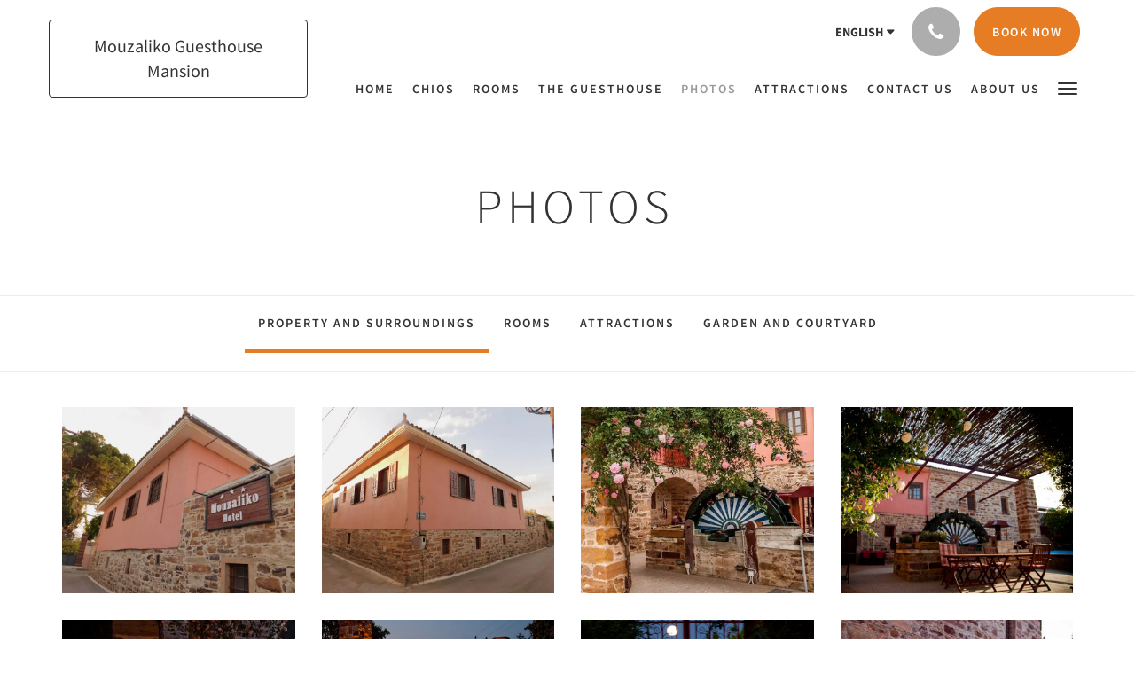

--- FILE ---
content_type: text/html
request_url: https://www.mouzalikohotel.gr/photos.html
body_size: 8648
content:
<!doctype html><!--[if lt IE 7 ]><html lang="en" class="no-js ie6"><![endif]--><!--[if IE 7 ]><html lang="en" class="no-js ie7"><![endif]--><!--[if IE 8 ]><html lang="en" class="no-js ie8"><![endif]--><!--[if IE 9 ]><html lang="en" class="no-js ie9"><![endif]--><!--[if (gt IE 9)|!(IE)]><!--><html lang="en" class="no-js"><!--<![endif]--><head prefix="og: http://ogp.me/ns#"><meta charset="utf-8"><meta http-equiv="X-UA-Compatible" content="IE=edge"><meta name="viewport" content="width=device-width, initial-scale=1, maximum-scale=5"><link rel="icon" type="image/x-icon" href="//webbox-assets.siteminder.com/assets/images/favicon-home.ico"><title>Photos | Mouzaliko Guesthouse Mansion</title><link rel="canonical" href="https://www.mouzalikohotel.gr/photos.html"><link rel="alternate" hreflang="en" href="https://www.mouzalikohotel.gr/photos.html"><link rel="alternate" hreflang="el" href="https://www.mouzalikohotel.gr/el/photos.html"><meta name="robots" content="index, follow"><meta name="author" content="Mouzaliko Guesthouse Mansion"><meta name="description" content=""><meta property="og:title" content="Photos"><meta property="og:type" content="website"><meta name="og:description" content=""><meta name="og:site_name" content="www.mouzalikohotel.gr"><meta name="og:locale" content="en"><meta property="og:locale:alternate" content="el"><meta property="og:url" content="https://www.mouzalikohotel.gr/photos.html"><meta property="og:image" content=""><link rel="stylesheet" href="//webbox-assets.siteminder.com/assets/themes/css/theme1colorPalette11-f09c5968ddfd13b8a8d8fa2d68a4d75d.css"><script defer>window.smcv=window.smcv||{},window.smcv.fireWhenReady=function(n,e){var r,c=0,i=setInterval(function(){try{20===++c&&(console.warn(n+" failed indefinitely. "),clearInterval(i)),r=n.split(".").reduce(function(n,e){return n[e]},window)}catch(e){console.info("retrying..."+c+" "+n)}void 0!==r&&(e(),clearInterval(i))},500)};</script><script>
    window.propertyId= "b1906027-cc16-4eb3-b8d1-2e8b28086261";
</script><script>(function(w,d,s,l,i){w[l]=w[l]||[];w[l].push({'gtm.start':
            new Date().getTime(),event:'gtm.js'});var f=d.getElementsByTagName(s)[0],
        j=d.createElement(s),dl=l!='dataLayer'?'&l='+l:'';j.async=true;j.src=
        'https://www.googletagmanager.com/gtm.js?id='+i+dl;f.parentNode.insertBefore(j,f);
    })(window,document,'script','dataLayer','GTM-WD6VSBF');</script><link rel="stylesheet" href="https://unpkg.com/leaflet@1.3.1/dist/leaflet.css" integrity="sha512-Rksm5RenBEKSKFjgI3a41vrjkw4EVPlJ3+OiI65vTjIdo9brlAacEuKOiQ5OFh7cOI1bkDwLqdLw3Zg0cRJAAQ==" crossorigin=""><script src="https://unpkg.com/leaflet@1.3.1/dist/leaflet.js" integrity="sha512-/Nsx9X4HebavoBvEBuyp3I7od5tA0UzAxs+j83KgC8PU0kgB4XiK4Lfe4y4cgBtaRJQEIFCW+oC506aPT2L1zw==" crossorigin="" async></script><script type="application/javascript" src="//webbox-assets.siteminder.com/assets/libs/js/canvas-js-bundle-v4.js"></script><script type="application/ld+json">{"@context": "http://schema.org","@type": "Hotel","description": "Welcome to Mouzaliko Mansion - Kambos, Chios","hasMap": "https://maps.googleapis.com/maps/api/staticmap?zoom=15&center=38.32203511,26.13349183&size=1600x1200&sensor=false&markers=color:blue%7c38.32203511,26.13349183","address": {"@type": "PostalAddress","addressLocality": "Kambos","addressRegion": "Chios","postalCode": "821 00","streetAddress": "52 Zanni & Marias Chalkousi","addressCountry": "Greece"},"geo": {"@type": "GeoCoordinates","latitude": 38.32203511,"longitude": 26.13349183},"telephone": "+0030 22710 31624","url": "https://www.mouzalikohotel.gr","name": "Mouzaliko Guesthouse Mansion","starRating": { "@type": "Rating", "ratingValue" : "3.0" }}</script></head><body class="text_logo theme1 colorPalette11 typography1 buttonStyle3 page-photos lang-en"><div class="navbar-container"><nav class="navbar navbar-fixed-top navbar-main"><div class="container"><div class="row"><div class="hidden-xs col-sm-4 col-md-3"><table class="logo-table"><tbody><tr><td><a class="navbar-hotel-name-frame" href="/"><span class="navbar-hotel-name"> Mouzaliko Guesthouse Mansion </span></a></td></tr></tbody></table></div><div class="col-xs-12 col-sm-8 col-md-9"><div class="navbar navbar-actions text-right"><button type="button" class="navbar-toggle collapsed" data-toggle="collapse" data-target="#navbar-links"><span class="sr-only">Toggle navigation</span><span class="icon-bar"></span><span class="icon-bar"></span><span class="icon-bar"></span></button><div class="dropdown language-switcher-wrapper"><button type="button" class="btn-language-switcher" id="languageSwitcher-5d190ac7d24347859d68fbdcd83f76f9" data-toggle="dropdown" aria-haspopup="true" aria-controls="languageMenu-5d190ac7d24347859d68fbdcd83f76f9" tabindex="0"><span tabindex="-1"><span aria-labelledby="languageSwitcher-5d190ac7d24347859d68fbdcd83f76f9" aria-label="English" class="pull-left btn-language-switcher_label"><span class="languageCode">English</span></span></span></button><select name="ddlLanguages" id="ddlLanguages-5d190ac7d24347859d68fbdcd83f76f9" class="languages-native-dropdown" onchange="switchLanguage(this)"><option value="/photos.html" selected>English</option><option value="/el/photos.html">Ελληνικά</option></select><ul id="languageMenu-5d190ac7d24347859d68fbdcd83f76f9" class="dropdown-menu language-dropdown-menu" aria-labelledby="languageSwitcher"><li class="language-dropdown-menu__item"><a class="language-dropdown-menu__item-link current" hreflang="en" href="/photos.html"><span class="language-label">English</span></a></li><li class="language-dropdown-menu__item"><a class="language-dropdown-menu__item-link " hreflang="el" href="/el/photos.html"><span class="language-label">Ελληνικά</span></a></li></ul></div><div class="pull-right"><button type="button" class="btn btn-modal pull-left" data-toggle="modal" data-target="#contactModal"><span class="fa fa-phone hotel-phone-icon"></span></button><div class="modal fade" id="contactModal" tabindex="-1" role="dialog" aria-labelledby="contactModalLabel"><div class="modal-dialog modal-sm" role="document"><div class="modal-content"><div class="modal-header"><button type="button" class="close" data-dismiss="modal" aria-label="Close"><span aria-hidden="true">×</span></button><h2 class="modal-title" id="contactModalLabel">Contact Us</h2></div><div class="modal-body"><div class="modal-body_number"><h3 class="modal-body_label">Telephone Number 1</h3><a href="tel:+0030 22710 31624" class="modal-body_link">+0030 22710 31624</a></div><div class="modal-body_number"><h3 class="modal-body_label">Telephone Number 2</h3><a href="tel:+30 697 405 7299" class="modal-body_link">+30 697 405 7299</a></div></div></div></div></div><form class="booking-button-form text-center" target="_blank" action="https://www.mouzalikohotel.gr/contact-us.html" method="GET" autocomplete="off"><input type="hidden" name="locale" value="en"><input type="hidden" name="referrer" value="canvas"><button type="submit" class="btn btn-primary navbar-btn navbar-booking-btn " tabindex="0"><span tabindex="-1">Book Now</span></button></form></div></div><div id="navbar-links" class="navbar navbar-links navbar-collapse collapse"><ul class="nav navbar-nav navbar-right"><li role="presentation" class=" "><a role="menuitem" tabindex="0" href="/"><span tabindex="-1">Home</span></a></li><li role="presentation" class=" "><a role="menuitem" tabindex="0" href="/chios.html"><span tabindex="-1">Chios</span></a></li><li role="presentation" class=" "><a role="menuitem" tabindex="0" href="/rooms.html"><span tabindex="-1">Rooms</span></a></li><li role="presentation" class=" "><a role="menuitem" tabindex="0" href="/the-guesthouse.html"><span tabindex="-1">The Guesthouse</span></a></li><li role="presentation" class=" active"><a role="menuitem" tabindex="0" href="/photos.html"><span tabindex="-1">Photos</span></a></li><li role="presentation" class="hidden-sm "><a role="menuitem" tabindex="0" href="/attractions.html"><span tabindex="-1">Attractions</span></a></li><li role="presentation" class="hidden-sm hidden-md "><a role="menuitem" tabindex="0" href="/contact-us.html"><span tabindex="-1">Contact Us</span></a></li><li role="presentation" class="hidden-sm hidden-md "><a role="menuitem" tabindex="0" href="/about-us.html"><span tabindex="-1">About Us</span></a></li><li role="presentation" class="hidden-sm hidden-md hidden-lg "><a role="menuitem" tabindex="0" href="/covid-19-measures.html"><span tabindex="-1">COVID-19 Measures</span></a></li><li role="presentation" class="hidden-sm hidden-md hidden-lg "><a role="menuitem" tabindex="0" href="/hotel-directory.html"><span tabindex="-1">Hotel directory</span></a></li><li class="dropdown hidden-xs "><a href="#" class="dropdown-toggle" data-toggle="dropdown" role="button"><div class="bar-top"></div><div class="bar"></div><div class="bar-btm"></div></a><ul class="dropdown-menu"><li role="presentation" class=" hidden-sm hidden-md hidden-lg "><a role="menuitem" tabindex="0" href="/chios.html"><span tabindex="-1">Chios</span></a></li><li role="presentation" class=" hidden-sm hidden-md hidden-lg "><a role="menuitem" tabindex="0" href="/rooms.html"><span tabindex="-1">Rooms</span></a></li><li role="presentation" class=" hidden-sm hidden-md hidden-lg "><a role="menuitem" tabindex="0" href="/the-guesthouse.html"><span tabindex="-1">The Guesthouse</span></a></li><li role="presentation" class=" hidden-sm hidden-md hidden-lg active"><a role="menuitem" tabindex="0" href="/photos.html"><span tabindex="-1">Photos</span></a></li><li role="presentation" class=" hidden-md hidden-lg "><a role="menuitem" tabindex="0" href="/attractions.html"><span tabindex="-1">Attractions</span></a></li><li role="presentation" class=" hidden-lg "><a role="menuitem" tabindex="0" href="/contact-us.html"><span tabindex="-1">Contact Us</span></a></li><li role="presentation" class=" hidden-lg "><a role="menuitem" tabindex="0" href="/about-us.html"><span tabindex="-1">About Us</span></a></li><li role="presentation" class=" "><a role="menuitem" tabindex="0" href="/covid-19-measures.html"><span tabindex="-1">COVID-19 Measures</span></a></li><li role="presentation" class=" "><a role="menuitem" tabindex="0" href="/hotel-directory.html"><span tabindex="-1">Hotel directory</span></a></li></ul></li></ul></div></div></div></div></nav></div><div class="mobile-branding navbar hidden-sm hidden-md hidden-lg"><table class="logo-table"><tbody><tr><td><div class="navbar-hotel-name-frame"><span class="navbar-hotel-name"> Mouzaliko Guesthouse Mansion </span></div></td></tr></tbody></table></div><div id="content-wrap"><div id="content"><div class="standard-page gallery-page"><div class="page-header"><div class="container"><h1>Photos</h1></div></div><div><div class="page-nav"><div class="container"><ul id="imageCategoryList" class="hidden-xs nav nav-pills"><li class="active" id="gallery-33130"><a href="#"> Property and surroundings </a></li><li class="" id="gallery-33131"><a href="#"> Rooms </a></li><li class="" id="gallery-33132"><a href="#"> Attractions </a></li><li class="" id="gallery-33506"><a href="#"> Garden and courtyard </a></li></ul><div class="hidden-sm hidden-md hidden-lg form-group"><select class="form-control mobile-select-control" name="itemSelect" id="itemSelect"><option selected value="gallery-33130"> Property and surroundings </option><option value="gallery-33131"> Rooms </option><option value="gallery-33132"> Attractions </option><option value="gallery-33506"> Garden and courtyard </option></select></div></div></div><div class="container"><div class="row imageContent " id="gallery-33130-content"><div class="col-xs-12 col-sm-3"><div class="image"><a href="//webbox.imgix.net/images/icnchzkgzgrvzjoo/1a891029-e7c6-46c1-a6d6-145f612d5527.jpg?auto=format,compress&amp;fit=crop&amp;crop=entropy&amp;w=992" data-lightbox="33130"><img src="//webbox.imgix.net/images/icnchzkgzgrvzjoo/1a891029-e7c6-46c1-a6d6-145f612d5527.jpg?auto=format,compress&amp;fit=crop&amp;crop=entropy&amp;w=750&amp;h=600" alt="" style="width: 100%"></a></div></div><div class="col-xs-12 col-sm-3"><div class="image"><a href="//webbox.imgix.net/images/icnchzkgzgrvzjoo/5799a6ee-9028-4a5d-919c-511f590e5878.jpg?auto=format,compress&amp;fit=crop&amp;crop=entropy&amp;w=992" data-lightbox="33130"><img src="//webbox.imgix.net/images/icnchzkgzgrvzjoo/5799a6ee-9028-4a5d-919c-511f590e5878.jpg?auto=format,compress&amp;fit=crop&amp;crop=entropy&amp;w=750&amp;h=600" alt="" style="width: 100%"></a></div></div><div class="col-xs-12 col-sm-3"><div class="image"><a href="//webbox.imgix.net/images/icnchzkgzgrvzjoo/6bd4a1b8-36a2-43c3-87a0-c9059c287309.jpg?auto=format,compress&amp;fit=crop&amp;crop=entropy&amp;w=992" data-lightbox="33130"><img src="//webbox.imgix.net/images/icnchzkgzgrvzjoo/6bd4a1b8-36a2-43c3-87a0-c9059c287309.jpg?auto=format,compress&amp;fit=crop&amp;crop=entropy&amp;w=750&amp;h=600" alt="Το μαγκανοπήγαδο του αρχοντικού Mansion's waterwheel well" style="width: 100%"></a></div></div><div class="col-xs-12 col-sm-3"><div class="image"><a href="//webbox.imgix.net/images/icnchzkgzgrvzjoo/422721d6-dac1-4c85-bd6a-78f91b390475.jpg?auto=format,compress&amp;fit=crop&amp;crop=entropy&amp;w=992" data-lightbox="33130"><img src="//webbox.imgix.net/images/icnchzkgzgrvzjoo/422721d6-dac1-4c85-bd6a-78f91b390475.jpg?auto=format,compress&amp;fit=crop&amp;crop=entropy&amp;w=750&amp;h=600" alt="Ο ξενώνας και η φιλοξενία του Μουζάλικου Mouzaliko guesthouse and hospitality" style="width: 100%"></a></div></div><div class="col-xs-12 col-sm-3"><div class="image"><a href="//webbox.imgix.net/images/icnchzkgzgrvzjoo/ea7556f7-ba18-439f-93f9-476fdc07e312.jpg?auto=format,compress&amp;fit=crop&amp;crop=entropy&amp;w=992" data-lightbox="33130"><img src="//webbox.imgix.net/images/icnchzkgzgrvzjoo/ea7556f7-ba18-439f-93f9-476fdc07e312.jpg?auto=format,compress&amp;fit=crop&amp;crop=entropy&amp;w=750&amp;h=600" alt="Υπηρεσίες εστίασης στην αυλή του αρχοντικού Mouzaliko's in-house dining service in its courtyard" style="width: 100%"></a></div></div><div class="col-xs-12 col-sm-3"><div class="image"><a href="//webbox.imgix.net/images/icnchzkgzgrvzjoo/228d8cba-5968-49e2-b95c-2193dee83503.jpg?auto=format,compress&amp;fit=crop&amp;crop=entropy&amp;w=992" data-lightbox="33130"><img src="//webbox.imgix.net/images/icnchzkgzgrvzjoo/228d8cba-5968-49e2-b95c-2193dee83503.jpg?auto=format,compress&amp;fit=crop&amp;crop=entropy&amp;w=750&amp;h=600" alt="" style="width: 100%"></a></div></div><div class="col-xs-12 col-sm-3"><div class="image"><a href="//webbox.imgix.net/images/icnchzkgzgrvzjoo/96959722-c88d-428b-a1e6-165dc9d2f932.jpg?auto=format,compress&amp;fit=crop&amp;crop=entropy&amp;w=992" data-lightbox="33130"><img src="//webbox.imgix.net/images/icnchzkgzgrvzjoo/96959722-c88d-428b-a1e6-165dc9d2f932.jpg?auto=format,compress&amp;fit=crop&amp;crop=entropy&amp;w=750&amp;h=600" alt="" style="width: 100%"></a></div></div><div class="col-xs-12 col-sm-3"><div class="image"><a href="//webbox.imgix.net/images/icnchzkgzgrvzjoo/a535ff3e-5154-419b-8b67-0dc21b7ec819.jpg?auto=format,compress&amp;fit=crop&amp;crop=entropy&amp;w=992" data-lightbox="33130"><img src="//webbox.imgix.net/images/icnchzkgzgrvzjoo/a535ff3e-5154-419b-8b67-0dc21b7ec819.jpg?auto=format,compress&amp;fit=crop&amp;crop=entropy&amp;w=750&amp;h=600" alt="Εξωτερική όψη του πέτρινου αρχοντικού External sight of stoned built mansion" style="width: 100%"></a></div></div><div class="col-xs-12 col-sm-3"><div class="image"><a href="//webbox.imgix.net/images/icnchzkgzgrvzjoo/a655c883-70ad-4c0d-bb6b-715509b706de.jpg?auto=format,compress&amp;fit=crop&amp;crop=entropy&amp;w=992" data-lightbox="33130"><img src="//webbox.imgix.net/images/icnchzkgzgrvzjoo/a655c883-70ad-4c0d-bb6b-715509b706de.jpg?auto=format,compress&amp;fit=crop&amp;crop=entropy&amp;w=750&amp;h=600" alt="" style="width: 100%"></a></div></div><div class="col-xs-12 col-sm-3"><div class="image"><a href="//webbox.imgix.net/images/icnchzkgzgrvzjoo/9da0a307-66a5-40d2-93f6-cde892c0e6a7.jpg?auto=format,compress&amp;fit=crop&amp;crop=entropy&amp;w=992" data-lightbox="33130"><img src="//webbox.imgix.net/images/icnchzkgzgrvzjoo/9da0a307-66a5-40d2-93f6-cde892c0e6a7.jpg?auto=format,compress&amp;fit=crop&amp;crop=entropy&amp;w=750&amp;h=600" alt="H παραδοσιακή στέρνα για το πότισμα του περιβολιού The traditional cistern used for watering the orange orchad." style="width: 100%"></a></div></div><div class="col-xs-12 col-sm-3"><div class="image"><a href="//webbox.imgix.net/images/icnchzkgzgrvzjoo/da921c9c-3ed9-4b65-883f-4869b3d8a4a2.jpg?auto=format,compress&amp;fit=crop&amp;crop=entropy&amp;w=992" data-lightbox="33130"><img src="//webbox.imgix.net/images/icnchzkgzgrvzjoo/da921c9c-3ed9-4b65-883f-4869b3d8a4a2.jpg?auto=format,compress&amp;fit=crop&amp;crop=entropy&amp;w=750&amp;h=600" alt="" style="width: 100%"></a></div></div><div class="col-xs-12 col-sm-3"><div class="image"><a href="//webbox.imgix.net/images/icnchzkgzgrvzjoo/aa9c1304-74a7-40a7-8a0f-b89e6c68ed8c.jpg?auto=format,compress&amp;fit=crop&amp;crop=entropy&amp;w=992" data-lightbox="33130"><img src="//webbox.imgix.net/images/icnchzkgzgrvzjoo/aa9c1304-74a7-40a7-8a0f-b89e6c68ed8c.jpg?auto=format,compress&amp;fit=crop&amp;crop=entropy&amp;w=750&amp;h=600" alt="" style="width: 100%"></a></div></div></div><div class="row imageContent hidden" id="gallery-33131-content"><div class="col-xs-12 col-sm-3"><div class="image"><a href="//webbox.imgix.net/images/icnchzkgzgrvzjoo/7c43cfc1-9ea4-4f7f-bc0c-275fec7971a1.jpg?auto=format,compress&amp;fit=crop&amp;crop=entropy&amp;w=992" data-lightbox="33131"><img src="//webbox.imgix.net/images/icnchzkgzgrvzjoo/7c43cfc1-9ea4-4f7f-bc0c-275fec7971a1.jpg?auto=format,compress&amp;fit=crop&amp;crop=entropy&amp;w=750&amp;h=600" alt="Σουίτα 1ου ορόφου με διπλό κρεβάτι Superior Suite with double bed on the first floor" style="width: 100%"></a></div></div><div class="col-xs-12 col-sm-3"><div class="image"><a href="//webbox.imgix.net/images/icnchzkgzgrvzjoo/1ef4f8a1-78f4-49c4-b6ec-59bf995bd5b4.jpg?auto=format,compress&amp;fit=crop&amp;crop=entropy&amp;w=992" data-lightbox="33131"><img src="//webbox.imgix.net/images/icnchzkgzgrvzjoo/1ef4f8a1-78f4-49c4-b6ec-59bf995bd5b4.jpg?auto=format,compress&amp;fit=crop&amp;crop=entropy&amp;w=750&amp;h=600" alt="Υπνοδωμάτιο Σουίτας του πρώτου ορόφου με δυο μονά κρεβάτια Superior Suite with two single beds on the first floor" style="width: 100%"></a></div></div><div class="col-xs-12 col-sm-3"><div class="image"><a href="//webbox.imgix.net/images/icnchzkgzgrvzjoo/993b38a1-0ba0-41be-9f0b-f36c3b2da707.jpg?auto=format,compress&amp;fit=crop&amp;crop=entropy&amp;w=992" data-lightbox="33131"><img src="//webbox.imgix.net/images/icnchzkgzgrvzjoo/993b38a1-0ba0-41be-9f0b-f36c3b2da707.jpg?auto=format,compress&amp;fit=crop&amp;crop=entropy&amp;w=750&amp;h=600" alt="Καθιστικό στη Σουίτα του πρώτου ορόφου με τηλεόραση Superior Suite's living room with TV on the first floor" style="width: 100%"></a></div></div><div class="col-xs-12 col-sm-3"><div class="image"><a href="//webbox.imgix.net/images/icnchzkgzgrvzjoo/278bb099-8c3d-46d4-bf0d-58e2d6d4393f.jpg?auto=format,compress&amp;fit=crop&amp;crop=entropy&amp;w=992" data-lightbox="33131"><img src="//webbox.imgix.net/images/icnchzkgzgrvzjoo/278bb099-8c3d-46d4-bf0d-58e2d6d4393f.jpg?auto=format,compress&amp;fit=crop&amp;crop=entropy&amp;w=750&amp;h=600" alt="Ιδιωτικό μπαλκόνι με θέα τη πεδιάδα και τους δρόμους του Κάμπου, στη Σουίτα του 1ου ορόφου Superior's Suite private balcony" style="width: 100%"></a></div></div><div class="col-xs-12 col-sm-3"><div class="image"><a href="//webbox.imgix.net/images/icnchzkgzgrvzjoo/fc999de3-8c34-41bb-a691-3cfcf52c9267.jpg?auto=format,compress&amp;fit=crop&amp;crop=entropy&amp;w=992" data-lightbox="33131"><img src="//webbox.imgix.net/images/icnchzkgzgrvzjoo/fc999de3-8c34-41bb-a691-3cfcf52c9267.jpg?auto=format,compress&amp;fit=crop&amp;crop=entropy&amp;w=750&amp;h=600" alt="Τρίκλινο δωμάτιο στο ισόγειο Triple room on ground floor" style="width: 100%"></a></div></div><div class="col-xs-12 col-sm-3"><div class="image"><a href="//webbox.imgix.net/images/icnchzkgzgrvzjoo/e8666282-8185-4d75-b84d-860d8317bd7f.jpg?auto=format,compress&amp;fit=crop&amp;crop=entropy&amp;w=992" data-lightbox="33131"><img src="//webbox.imgix.net/images/icnchzkgzgrvzjoo/e8666282-8185-4d75-b84d-860d8317bd7f.jpg?auto=format,compress&amp;fit=crop&amp;crop=entropy&amp;w=750&amp;h=600" alt="Τρίκλινο δωμάτιο στο ισόγειο Triple room, ground floor" style="width: 100%"></a></div></div><div class="col-xs-12 col-sm-3"><div class="image"><a href="//webbox.imgix.net/images/icnchzkgzgrvzjoo/6a426f9f-e313-4e57-9d85-a511ade4a0cd.jpg?auto=format,compress&amp;fit=crop&amp;crop=entropy&amp;w=992" data-lightbox="33131"><img src="//webbox.imgix.net/images/icnchzkgzgrvzjoo/6a426f9f-e313-4e57-9d85-a511ade4a0cd.jpg?auto=format,compress&amp;fit=crop&amp;crop=entropy&amp;w=750&amp;h=600" alt="Τοπικός Χιώτικος οίνος σε δίκλινο δωμάτιο στο ισόγειο του αρχοντικού Chios local wine served in Double room, ground flooor" style="width: 100%"></a></div></div><div class="col-xs-12 col-sm-3"><div class="image"><a href="//webbox.imgix.net/images/icnchzkgzgrvzjoo/49ecc8f9-e9d4-49e1-b000-871a43a6e94c.jpg?auto=format,compress&amp;fit=crop&amp;crop=entropy&amp;w=992" data-lightbox="33131"><img src="//webbox.imgix.net/images/icnchzkgzgrvzjoo/49ecc8f9-e9d4-49e1-b000-871a43a6e94c.jpg?auto=format,compress&amp;fit=crop&amp;crop=entropy&amp;w=750&amp;h=600" alt="Δίκλινο δωμάτιο με δύο μονά κρεβάτια στο ισόγειο Double room with two single beds on the ground floor" style="width: 100%"></a></div></div><div class="col-xs-12 col-sm-3"><div class="image"><a href="//webbox.imgix.net/images/icnchzkgzgrvzjoo/9b6b4c15-e85e-491a-b297-d2c3ae9186ec.jpg?auto=format,compress&amp;fit=crop&amp;crop=entropy&amp;w=992" data-lightbox="33131"><img src="//webbox.imgix.net/images/icnchzkgzgrvzjoo/9b6b4c15-e85e-491a-b297-d2c3ae9186ec.jpg?auto=format,compress&amp;fit=crop&amp;crop=entropy&amp;w=750&amp;h=600" alt="Μικρό καθιστικό δίκλινου δωματίου με δυο μονά κρεβάτια, με μπουντουάρ και τηλεόραση Small living room with boudoir and TV" style="width: 100%"></a></div></div><div class="col-xs-12 col-sm-3"><div class="image"><a href="//webbox.imgix.net/images/icnchzkgzgrvzjoo/10aa7479-9c99-4de8-b254-63baa0e8e48b.jpg?auto=format,compress&amp;fit=crop&amp;crop=entropy&amp;w=992" data-lightbox="33131"><img src="//webbox.imgix.net/images/icnchzkgzgrvzjoo/10aa7479-9c99-4de8-b254-63baa0e8e48b.jpg?auto=format,compress&amp;fit=crop&amp;crop=entropy&amp;w=750&amp;h=600" alt="Δίκλινο δωμάτιο με διπλό κρεβάτι, στο ισόγειο Double room with double bed, on the ground floor" style="width: 100%"></a></div></div><div class="col-xs-12 col-sm-3"><div class="image"><a href="//webbox.imgix.net/images/icnchzkgzgrvzjoo/4972d58a-16d5-4767-9782-3993808586fa.jpg?auto=format,compress&amp;fit=crop&amp;crop=entropy&amp;w=992" data-lightbox="33131"><img src="//webbox.imgix.net/images/icnchzkgzgrvzjoo/4972d58a-16d5-4767-9782-3993808586fa.jpg?auto=format,compress&amp;fit=crop&amp;crop=entropy&amp;w=750&amp;h=600" alt="Διπλό κρεβάτι στη Σουίτα του 1ου ορόφου Superior Suite's double bed" style="width: 100%"></a></div></div><div class="col-xs-12 col-sm-3"><div class="image"><a href="//webbox.imgix.net/images/icnchzkgzgrvzjoo/3af9b22f-ba96-4c45-a022-030fdbf6c17b.jpg?auto=format,compress&amp;fit=crop&amp;crop=entropy&amp;w=992" data-lightbox="33131"><img src="//webbox.imgix.net/images/icnchzkgzgrvzjoo/3af9b22f-ba96-4c45-a022-030fdbf6c17b.jpg?auto=format,compress&amp;fit=crop&amp;crop=entropy&amp;w=750&amp;h=600" alt="Υπνοδωμάτιο Σουίτας Ισογείου με διπλό κρεβάτι Ground floor Two Bedroom Suite with one double room" style="width: 100%"></a></div></div><div class="col-xs-12 col-sm-3"><div class="image"><a href="//webbox.imgix.net/images/icnchzkgzgrvzjoo/0be2d943-c305-4840-bfa6-a2c953fd27d2.jpg?auto=format,compress&amp;fit=crop&amp;crop=entropy&amp;w=992" data-lightbox="33131"><img src="//webbox.imgix.net/images/icnchzkgzgrvzjoo/0be2d943-c305-4840-bfa6-a2c953fd27d2.jpg?auto=format,compress&amp;fit=crop&amp;crop=entropy&amp;w=750&amp;h=600" alt="Υπνοδωμάτιο Σουίτας Ισογείου με δυο μονά κρεβάτια Ground floor Two Bedroom Suite with two single beds" style="width: 100%"></a></div></div><div class="col-xs-12 col-sm-3"><div class="image"><a href="//webbox.imgix.net/images/icnchzkgzgrvzjoo/ec9465d5-0bb9-4c80-a089-c9a1201af39f.jpg?auto=format,compress&amp;fit=crop&amp;crop=entropy&amp;w=992" data-lightbox="33131"><img src="//webbox.imgix.net/images/icnchzkgzgrvzjoo/ec9465d5-0bb9-4c80-a089-c9a1201af39f.jpg?auto=format,compress&amp;fit=crop&amp;crop=entropy&amp;w=750&amp;h=600" alt="Υπνοδωμάτιο Σουίτας Ισογείου με δυο μονά κρεβάτια Ground floor Two Bedroom Suite with two single beds" style="width: 100%"></a></div></div><div class="col-xs-12 col-sm-3"><div class="image"><a href="//webbox.imgix.net/images/icnchzkgzgrvzjoo/f96f0d3c-f47f-43dc-bdf7-b5c4949ab756.jpg?auto=format,compress&amp;fit=crop&amp;crop=entropy&amp;w=992" data-lightbox="33131"><img src="//webbox.imgix.net/images/icnchzkgzgrvzjoo/f96f0d3c-f47f-43dc-bdf7-b5c4949ab756.jpg?auto=format,compress&amp;fit=crop&amp;crop=entropy&amp;w=750&amp;h=600" alt="Μπάνιο Σουίτας 1ου ορόφου με μπανιέρα και ντους Superior Suite's bathroom with shower above bath" style="width: 100%"></a></div></div><div class="col-xs-12 col-sm-3"><div class="image"><a href="//webbox.imgix.net/images/icnchzkgzgrvzjoo/02f4ff7c-cb14-4efa-8705-12ac4ebd6b95.jpg?auto=format,compress&amp;fit=crop&amp;crop=entropy&amp;w=992" data-lightbox="33131"><img src="//webbox.imgix.net/images/icnchzkgzgrvzjoo/02f4ff7c-cb14-4efa-8705-12ac4ebd6b95.jpg?auto=format,compress&amp;fit=crop&amp;crop=entropy&amp;w=750&amp;h=600" alt="Μπάνιο δωματίου με μπανιέρα και ντους Bathroom with shower above bath" style="width: 100%"></a></div></div><div class="col-xs-12 col-sm-3"><div class="image"><a href="//webbox.imgix.net/images/icnchzkgzgrvzjoo/74613568-f37f-4ca7-9ed5-e98fff5a2835.jpg?auto=format,compress&amp;fit=crop&amp;crop=entropy&amp;w=992" data-lightbox="33131"><img src="//webbox.imgix.net/images/icnchzkgzgrvzjoo/74613568-f37f-4ca7-9ed5-e98fff5a2835.jpg?auto=format,compress&amp;fit=crop&amp;crop=entropy&amp;w=750&amp;h=600" alt="" style="width: 100%"></a></div></div></div><div class="row imageContent hidden" id="gallery-33132-content"><div class="col-xs-12 col-sm-3"><div class="image"><a href="//webbox.imgix.net/images/icnchzkgzgrvzjoo/2daacac1-2e41-448e-bb8e-66eb1f43cd29.jpg?auto=format,compress&amp;fit=crop&amp;crop=entropy&amp;w=992" data-lightbox="33132"><img src="//webbox.imgix.net/images/icnchzkgzgrvzjoo/2daacac1-2e41-448e-bb8e-66eb1f43cd29.jpg?auto=format,compress&amp;fit=crop&amp;crop=entropy&amp;w=750&amp;h=600" alt="Ανεμόμυλοι Χίου, Βροντάδος Chios windmills, Vrontados" style="width: 100%"></a></div></div><div class="col-xs-12 col-sm-3"><div class="image"><a href="//webbox.imgix.net/images/icnchzkgzgrvzjoo/2d259fe4-bb97-4fff-93df-0a812d3c23e4.jpg?auto=format,compress&amp;fit=crop&amp;crop=entropy&amp;w=992" data-lightbox="33132"><img src="//webbox.imgix.net/images/icnchzkgzgrvzjoo/2d259fe4-bb97-4fff-93df-0a812d3c23e4.jpg?auto=format,compress&amp;fit=crop&amp;crop=entropy&amp;w=750&amp;h=600" alt="" style="width: 100%"></a></div></div><div class="col-xs-12 col-sm-3"><div class="image"><a href="//webbox.imgix.net/images/icnchzkgzgrvzjoo/d42f79f1-ae11-4612-b240-73da58c281ee.jpg?auto=format,compress&amp;fit=crop&amp;crop=entropy&amp;w=992" data-lightbox="33132"><img src="//webbox.imgix.net/images/icnchzkgzgrvzjoo/d42f79f1-ae11-4612-b240-73da58c281ee.jpg?auto=format,compress&amp;fit=crop&amp;crop=entropy&amp;w=750&amp;h=600" alt="" style="width: 100%"></a></div></div><div class="col-xs-12 col-sm-3"><div class="image"><a href="//webbox.imgix.net/images/icnchzkgzgrvzjoo/c9f9d242-cb17-4e89-857d-b649b6d09877.jpg?auto=format,compress&amp;fit=crop&amp;crop=entropy&amp;w=992" data-lightbox="33132"><img src="//webbox.imgix.net/images/icnchzkgzgrvzjoo/c9f9d242-cb17-4e89-857d-b649b6d09877.jpg?auto=format,compress&amp;fit=crop&amp;crop=entropy&amp;w=750&amp;h=600" alt="" style="width: 100%"></a></div></div><div class="col-xs-12 col-sm-3"><div class="image"><a href="//webbox.imgix.net/images/icnchzkgzgrvzjoo/a6db6d04-17a5-416e-96a0-ba7240a05700.jpg?auto=format,compress&amp;fit=crop&amp;crop=entropy&amp;w=992" data-lightbox="33132"><img src="//webbox.imgix.net/images/icnchzkgzgrvzjoo/a6db6d04-17a5-416e-96a0-ba7240a05700.jpg?auto=format,compress&amp;fit=crop&amp;crop=entropy&amp;w=750&amp;h=600" alt="" style="width: 100%"></a></div></div><div class="col-xs-12 col-sm-3"><div class="image"><a href="//webbox.imgix.net/images/icnchzkgzgrvzjoo/8d58195e-9ce6-4b34-b779-f7663baaaecb.jpg?auto=format,compress&amp;fit=crop&amp;crop=entropy&amp;w=992" data-lightbox="33132"><img src="//webbox.imgix.net/images/icnchzkgzgrvzjoo/8d58195e-9ce6-4b34-b779-f7663baaaecb.jpg?auto=format,compress&amp;fit=crop&amp;crop=entropy&amp;w=750&amp;h=600" alt="" style="width: 100%"></a></div></div><div class="col-xs-12 col-sm-3"><div class="image"><a href="//webbox.imgix.net/images/icnchzkgzgrvzjoo/bc82d3a0-05f7-4cad-b621-ce02468bb11a.jpg?auto=format,compress&amp;fit=crop&amp;crop=entropy&amp;w=992" data-lightbox="33132"><img src="//webbox.imgix.net/images/icnchzkgzgrvzjoo/bc82d3a0-05f7-4cad-b621-ce02468bb11a.jpg?auto=format,compress&amp;fit=crop&amp;crop=entropy&amp;w=750&amp;h=600" alt="" style="width: 100%"></a></div></div><div class="col-xs-12 col-sm-3"><div class="image"><a href="//webbox.imgix.net/images/icnchzkgzgrvzjoo/243d0f63-307f-4d3f-8440-17d0da43f7ee.jpg?auto=format,compress&amp;fit=crop&amp;crop=entropy&amp;w=992" data-lightbox="33132"><img src="//webbox.imgix.net/images/icnchzkgzgrvzjoo/243d0f63-307f-4d3f-8440-17d0da43f7ee.jpg?auto=format,compress&amp;fit=crop&amp;crop=entropy&amp;w=750&amp;h=600" alt="" style="width: 100%"></a></div></div><div class="col-xs-12 col-sm-3"><div class="image"><a href="//webbox.imgix.net/images/icnchzkgzgrvzjoo/6d94ca80-a8ba-4513-96c7-06c8f5529c56.jpg?auto=format,compress&amp;fit=crop&amp;crop=entropy&amp;w=992" data-lightbox="33132"><img src="//webbox.imgix.net/images/icnchzkgzgrvzjoo/6d94ca80-a8ba-4513-96c7-06c8f5529c56.jpg?auto=format,compress&amp;fit=crop&amp;crop=entropy&amp;w=750&amp;h=600" alt="" style="width: 100%"></a></div></div><div class="col-xs-12 col-sm-3"><div class="image"><a href="//webbox.imgix.net/images/icnchzkgzgrvzjoo/95adfbf2-72eb-40ae-81d5-5130da41fce3.jpg?auto=format,compress&amp;fit=crop&amp;crop=entropy&amp;w=992" data-lightbox="33132"><img src="//webbox.imgix.net/images/icnchzkgzgrvzjoo/95adfbf2-72eb-40ae-81d5-5130da41fce3.jpg?auto=format,compress&amp;fit=crop&amp;crop=entropy&amp;w=750&amp;h=600" alt="" style="width: 100%"></a></div></div><div class="col-xs-12 col-sm-3"><div class="image"><a href="//webbox.imgix.net/images/icnchzkgzgrvzjoo/6a48ad68-d5f9-464a-8d99-97e1bd29ef4f.jpg?auto=format,compress&amp;fit=crop&amp;crop=entropy&amp;w=992" data-lightbox="33132"><img src="//webbox.imgix.net/images/icnchzkgzgrvzjoo/6a48ad68-d5f9-464a-8d99-97e1bd29ef4f.jpg?auto=format,compress&amp;fit=crop&amp;crop=entropy&amp;w=750&amp;h=600" alt="" style="width: 100%"></a></div></div><div class="col-xs-12 col-sm-3"><div class="image"><a href="//webbox.imgix.net/images/icnchzkgzgrvzjoo/d6a105ac-eba9-4a66-9a96-1d2873d03bb5.jpg?auto=format,compress&amp;fit=crop&amp;crop=entropy&amp;w=992" data-lightbox="33132"><img src="//webbox.imgix.net/images/icnchzkgzgrvzjoo/d6a105ac-eba9-4a66-9a96-1d2873d03bb5.jpg?auto=format,compress&amp;fit=crop&amp;crop=entropy&amp;w=750&amp;h=600" alt="" style="width: 100%"></a></div></div><div class="col-xs-12 col-sm-3"><div class="image"><a href="//webbox.imgix.net/images/icnchzkgzgrvzjoo/a6a64947-1a9c-47c6-9349-48300ee31f1e.jpg?auto=format,compress&amp;fit=crop&amp;crop=entropy&amp;w=992" data-lightbox="33132"><img src="//webbox.imgix.net/images/icnchzkgzgrvzjoo/a6a64947-1a9c-47c6-9349-48300ee31f1e.jpg?auto=format,compress&amp;fit=crop&amp;crop=entropy&amp;w=750&amp;h=600" alt="" style="width: 100%"></a></div></div><div class="col-xs-12 col-sm-3"><div class="image"><a href="//webbox.imgix.net/images/icnchzkgzgrvzjoo/de544233-45f4-4a88-8080-68dbcb3634b8.jpg?auto=format,compress&amp;fit=crop&amp;crop=entropy&amp;w=992" data-lightbox="33132"><img src="//webbox.imgix.net/images/icnchzkgzgrvzjoo/de544233-45f4-4a88-8080-68dbcb3634b8.jpg?auto=format,compress&amp;fit=crop&amp;crop=entropy&amp;w=750&amp;h=600" alt="" style="width: 100%"></a></div></div><div class="col-xs-12 col-sm-3"><div class="image"><a href="//webbox.imgix.net/images/icnchzkgzgrvzjoo/35fab8bd-0979-4396-b0f0-9ede9a127d88.jpg?auto=format,compress&amp;fit=crop&amp;crop=entropy&amp;w=992" data-lightbox="33132"><img src="//webbox.imgix.net/images/icnchzkgzgrvzjoo/35fab8bd-0979-4396-b0f0-9ede9a127d88.jpg?auto=format,compress&amp;fit=crop&amp;crop=entropy&amp;w=750&amp;h=600" alt="" style="width: 100%"></a></div></div><div class="col-xs-12 col-sm-3"><div class="image"><a href="//webbox.imgix.net/images/icnchzkgzgrvzjoo/0141aafd-7499-4001-8d10-98af2a85a886.jpg?auto=format,compress&amp;fit=crop&amp;crop=entropy&amp;w=992" data-lightbox="33132"><img src="//webbox.imgix.net/images/icnchzkgzgrvzjoo/0141aafd-7499-4001-8d10-98af2a85a886.jpg?auto=format,compress&amp;fit=crop&amp;crop=entropy&amp;w=750&amp;h=600" alt="" style="width: 100%"></a></div></div><div class="col-xs-12 col-sm-3"><div class="image"><a href="//webbox.imgix.net/images/icnchzkgzgrvzjoo/cb1d57b7-b296-440a-83d8-9831893d049d.jpg?auto=format,compress&amp;fit=crop&amp;crop=entropy&amp;w=992" data-lightbox="33132"><img src="//webbox.imgix.net/images/icnchzkgzgrvzjoo/cb1d57b7-b296-440a-83d8-9831893d049d.jpg?auto=format,compress&amp;fit=crop&amp;crop=entropy&amp;w=750&amp;h=600" alt="" style="width: 100%"></a></div></div><div class="col-xs-12 col-sm-3"><div class="image"><a href="//webbox.imgix.net/images/icnchzkgzgrvzjoo/62ca441a-ea95-48ba-a55b-0ddab8b67f59.jpg?auto=format,compress&amp;fit=crop&amp;crop=entropy&amp;w=992" data-lightbox="33132"><img src="//webbox.imgix.net/images/icnchzkgzgrvzjoo/62ca441a-ea95-48ba-a55b-0ddab8b67f59.jpg?auto=format,compress&amp;fit=crop&amp;crop=entropy&amp;w=750&amp;h=600" alt="Αρχοντικό Αντουάνικο Η αυλόπορτα και το οικόσημο του αρχοντικού Antouaniko Mansion's main entrance and coat of arms" style="width: 100%"></a></div></div><div class="col-xs-12 col-sm-3"><div class="image"><a href="//webbox.imgix.net/images/icnchzkgzgrvzjoo/49bd33a5-c3c9-436c-9964-8199139cdea4.jpg?auto=format,compress&amp;fit=crop&amp;crop=entropy&amp;w=992" data-lightbox="33132"><img src="//webbox.imgix.net/images/icnchzkgzgrvzjoo/49bd33a5-c3c9-436c-9964-8199139cdea4.jpg?auto=format,compress&amp;fit=crop&amp;crop=entropy&amp;w=750&amp;h=600" alt="" style="width: 100%"></a></div></div></div><div class="row imageContent hidden" id="gallery-33506-content"><div class="col-xs-12 col-sm-3"><div class="image"><a href="//webbox.imgix.net/images/icnchzkgzgrvzjoo/b2ac77d8-24b7-4c2b-9608-b752e8ad114e.jpg?auto=format,compress&amp;fit=crop&amp;crop=entropy&amp;w=992" data-lightbox="33506"><img src="//webbox.imgix.net/images/icnchzkgzgrvzjoo/b2ac77d8-24b7-4c2b-9608-b752e8ad114e.jpg?auto=format,compress&amp;fit=crop&amp;crop=entropy&amp;w=750&amp;h=600" alt="Το μαγκανοπήγαδο του αρχοντικού Mansion's waterwheel" style="width: 100%"></a></div></div><div class="col-xs-12 col-sm-3"><div class="image"><a href="//webbox.imgix.net/images/icnchzkgzgrvzjoo/b7163fcc-6412-4a77-a685-6cd70b1e64be.jpg?auto=format,compress&amp;fit=crop&amp;crop=entropy&amp;w=992" data-lightbox="33506"><img src="//webbox.imgix.net/images/icnchzkgzgrvzjoo/b7163fcc-6412-4a77-a685-6cd70b1e64be.jpg?auto=format,compress&amp;fit=crop&amp;crop=entropy&amp;w=750&amp;h=600" alt="Καθήμενοι στην αυλή του αρχοντικού την άνοξη Sitting in the courtayard during springtime" style="width: 100%"></a></div></div><div class="col-xs-12 col-sm-3"><div class="image"><a href="//webbox.imgix.net/images/icnchzkgzgrvzjoo/1f3956b1-48e9-45d1-9815-bb99b85b0752.jpg?auto=format,compress&amp;fit=crop&amp;crop=entropy&amp;w=992" data-lightbox="33506"><img src="//webbox.imgix.net/images/icnchzkgzgrvzjoo/1f3956b1-48e9-45d1-9815-bb99b85b0752.jpg?auto=format,compress&amp;fit=crop&amp;crop=entropy&amp;w=750&amp;h=600" alt="Η είσοδος στο αρχοντικό Μουζάλικο, ο κήπος το καλοκαίρι Entrance in Mouzaliko Mansion in summer, garden" style="width: 100%"></a></div></div><div class="col-xs-12 col-sm-3"><div class="image"><a href="//webbox.imgix.net/images/icnchzkgzgrvzjoo/f784df87-1726-4c19-bd90-cfd59c3ff494.jpg?auto=format,compress&amp;fit=crop&amp;crop=entropy&amp;w=992" data-lightbox="33506"><img src="//webbox.imgix.net/images/icnchzkgzgrvzjoo/f784df87-1726-4c19-bd90-cfd59c3ff494.jpg?auto=format,compress&amp;fit=crop&amp;crop=entropy&amp;w=750&amp;h=600" alt="Το μαγκανοπήγαδο και οι πετρόκτιστες κολώνες του αρχοντικού Mansion's waterwheel and stoned-built columns." style="width: 100%"></a></div></div><div class="col-xs-12 col-sm-3"><div class="image"><a href="//webbox.imgix.net/images/icnchzkgzgrvzjoo/58eacd6f-fffd-4bdc-8d1d-d35fba6b115f.jpg?auto=format,compress&amp;fit=crop&amp;crop=entropy&amp;w=992" data-lightbox="33506"><img src="//webbox.imgix.net/images/icnchzkgzgrvzjoo/58eacd6f-fffd-4bdc-8d1d-d35fba6b115f.jpg?auto=format,compress&amp;fit=crop&amp;crop=entropy&amp;w=750&amp;h=600" alt="Αυλή και κήπος αρχοντικού Μουζάλικου το απόγευμα Mouzaliko mansion's courtyard and garden, afternoon" style="width: 100%"></a></div></div><div class="col-xs-12 col-sm-3"><div class="image"><a href="//webbox.imgix.net/images/icnchzkgzgrvzjoo/e789e0fe-daa6-4029-ac6c-34c1a3fa6481.jpg?auto=format,compress&amp;fit=crop&amp;crop=entropy&amp;w=992" data-lightbox="33506"><img src="//webbox.imgix.net/images/icnchzkgzgrvzjoo/e789e0fe-daa6-4029-ac6c-34c1a3fa6481.jpg?auto=format,compress&amp;fit=crop&amp;crop=entropy&amp;w=750&amp;h=600" alt="Το μαγκανοπήγαδο του αρχοντικού και το καθιστικό στην αυλή Mansion's waterwheel and sitting area" style="width: 100%"></a></div></div><div class="col-xs-12 col-sm-3"><div class="image"><a href="//webbox.imgix.net/images/icnchzkgzgrvzjoo/fe6540a3-3874-411d-bb73-2a0cd8aadfef.jpg?auto=format,compress&amp;fit=crop&amp;crop=entropy&amp;w=992" data-lightbox="33506"><img src="//webbox.imgix.net/images/icnchzkgzgrvzjoo/fe6540a3-3874-411d-bb73-2a0cd8aadfef.jpg?auto=format,compress&amp;fit=crop&amp;crop=entropy&amp;w=750&amp;h=600" alt="Το δεύτερο πηγάδι του αρχοντικού στο βάθος της αυλής Second waterwheel inside the garden" style="width: 100%"></a></div></div><div class="col-xs-12 col-sm-3"><div class="image"><a href="//webbox.imgix.net/images/icnchzkgzgrvzjoo/b1f50044-cca7-4047-a085-aea10f145993.jpg?auto=format,compress&amp;fit=crop&amp;crop=entropy&amp;w=992" data-lightbox="33506"><img src="//webbox.imgix.net/images/icnchzkgzgrvzjoo/b1f50044-cca7-4047-a085-aea10f145993.jpg?auto=format,compress&amp;fit=crop&amp;crop=entropy&amp;w=750&amp;h=600" alt="" style="width: 100%"></a></div></div><div class="col-xs-12 col-sm-3"><div class="image"><a href="//webbox.imgix.net/images/icnchzkgzgrvzjoo/a535ff3e-5154-419b-8b67-0dc21b7ec819.jpg?auto=format,compress&amp;fit=crop&amp;crop=entropy&amp;w=992" data-lightbox="33506"><img src="//webbox.imgix.net/images/icnchzkgzgrvzjoo/a535ff3e-5154-419b-8b67-0dc21b7ec819.jpg?auto=format,compress&amp;fit=crop&amp;crop=entropy&amp;w=750&amp;h=600" alt="Εξωτερική όψη του πέτρινου αρχοντικού External sight of stoned built mansion" style="width: 100%"></a></div></div><div class="col-xs-12 col-sm-3"><div class="image"><a href="//webbox.imgix.net/images/icnchzkgzgrvzjoo/117dde76-e0d4-4d7e-95f1-1cbaf4c4e246.jpg?auto=format,compress&amp;fit=crop&amp;crop=entropy&amp;w=992" data-lightbox="33506"><img src="//webbox.imgix.net/images/icnchzkgzgrvzjoo/117dde76-e0d4-4d7e-95f1-1cbaf4c4e246.jpg?auto=format,compress&amp;fit=crop&amp;crop=entropy&amp;w=750&amp;h=600" alt="Το δεύτερο πηγάδι του αρχοντικού στο βάθος της αυλής Second waterwheel inside the garden" style="width: 100%"></a></div></div><div class="col-xs-12 col-sm-3"><div class="image"><a href="//webbox.imgix.net/images/icnchzkgzgrvzjoo/59b2b48d-4f0d-458a-b661-c976d40ba609.jpg?auto=format,compress&amp;fit=crop&amp;crop=entropy&amp;w=992" data-lightbox="33506"><img src="//webbox.imgix.net/images/icnchzkgzgrvzjoo/59b2b48d-4f0d-458a-b661-c976d40ba609.jpg?auto=format,compress&amp;fit=crop&amp;crop=entropy&amp;w=750&amp;h=600" alt="Πέτρινη εσώπορτα και οικόσημο του αρχοντικού Μουζάλικου Interior door and Mouzaliko's coat of arms" style="width: 100%"></a></div></div><div class="col-xs-12 col-sm-3"><div class="image"><a href="//webbox.imgix.net/images/icnchzkgzgrvzjoo/84423098-7171-4be7-be65-718380ed2851.jpg?auto=format,compress&amp;fit=crop&amp;crop=entropy&amp;w=992" data-lightbox="33506"><img src="//webbox.imgix.net/images/icnchzkgzgrvzjoo/84423098-7171-4be7-be65-718380ed2851.jpg?auto=format,compress&amp;fit=crop&amp;crop=entropy&amp;w=750&amp;h=600" alt="Ο κήπος του αρχοντικού την άνοιξη, απόγευμα Mansion's garden in springtime, afternoon" style="width: 100%"></a></div></div><div class="col-xs-12 col-sm-3"><div class="image"><a href="//webbox.imgix.net/images/icnchzkgzgrvzjoo/ea7556f7-ba18-439f-93f9-476fdc07e312.jpg?auto=format,compress&amp;fit=crop&amp;crop=entropy&amp;w=992" data-lightbox="33506"><img src="//webbox.imgix.net/images/icnchzkgzgrvzjoo/ea7556f7-ba18-439f-93f9-476fdc07e312.jpg?auto=format,compress&amp;fit=crop&amp;crop=entropy&amp;w=750&amp;h=600" alt="Υπηρεσίες εστίασης στην αυλή του αρχοντικού Mouzaliko's in-house dining service in its courtyard" style="width: 100%"></a></div></div><div class="col-xs-12 col-sm-3"><div class="image"><a href="//webbox.imgix.net/images/icnchzkgzgrvzjoo/9da0a307-66a5-40d2-93f6-cde892c0e6a7.jpg?auto=format,compress&amp;fit=crop&amp;crop=entropy&amp;w=992" data-lightbox="33506"><img src="//webbox.imgix.net/images/icnchzkgzgrvzjoo/9da0a307-66a5-40d2-93f6-cde892c0e6a7.jpg?auto=format,compress&amp;fit=crop&amp;crop=entropy&amp;w=750&amp;h=600" alt="H παραδοσιακή στέρνα για το πότισμα του περιβολιού The traditional cistern used for watering the orange orchad." style="width: 100%"></a></div></div><div class="col-xs-12 col-sm-3"><div class="image"><a href="//webbox.imgix.net/images/icnchzkgzgrvzjoo/6bd4a1b8-36a2-43c3-87a0-c9059c287309.jpg?auto=format,compress&amp;fit=crop&amp;crop=entropy&amp;w=992" data-lightbox="33506"><img src="//webbox.imgix.net/images/icnchzkgzgrvzjoo/6bd4a1b8-36a2-43c3-87a0-c9059c287309.jpg?auto=format,compress&amp;fit=crop&amp;crop=entropy&amp;w=750&amp;h=600" alt="Το μαγκανοπήγαδο του αρχοντικού Mansion's waterwheel well" style="width: 100%"></a></div></div><div class="col-xs-12 col-sm-3"><div class="image"><a href="//webbox.imgix.net/images/icnchzkgzgrvzjoo/422721d6-dac1-4c85-bd6a-78f91b390475.jpg?auto=format,compress&amp;fit=crop&amp;crop=entropy&amp;w=992" data-lightbox="33506"><img src="//webbox.imgix.net/images/icnchzkgzgrvzjoo/422721d6-dac1-4c85-bd6a-78f91b390475.jpg?auto=format,compress&amp;fit=crop&amp;crop=entropy&amp;w=750&amp;h=600" alt="Ο ξενώνας και η φιλοξενία του Μουζάλικου Mouzaliko guesthouse and hospitality" style="width: 100%"></a></div></div><div class="col-xs-12 col-sm-3"><div class="image"><a href="//webbox.imgix.net/images/icnchzkgzgrvzjoo/7e78d90a-6f7a-4f45-b650-af6656cb12dc.jpg?auto=format,compress&amp;fit=crop&amp;crop=entropy&amp;w=992" data-lightbox="33506"><img src="//webbox.imgix.net/images/icnchzkgzgrvzjoo/7e78d90a-6f7a-4f45-b650-af6656cb12dc.jpg?auto=format,compress&amp;fit=crop&amp;crop=entropy&amp;w=750&amp;h=600" alt="Εσπεριδοειδή της Χίου : πορτοκάλι και άνθος πορτοκαλιάς Chios citrus fruits: orange and orange blossom" style="width: 100%"></a></div></div><div class="col-xs-12 col-sm-3"><div class="image"><a href="//webbox.imgix.net/images/icnchzkgzgrvzjoo/a655c883-70ad-4c0d-bb6b-715509b706de.jpg?auto=format,compress&amp;fit=crop&amp;crop=entropy&amp;w=992" data-lightbox="33506"><img src="//webbox.imgix.net/images/icnchzkgzgrvzjoo/a655c883-70ad-4c0d-bb6b-715509b706de.jpg?auto=format,compress&amp;fit=crop&amp;crop=entropy&amp;w=750&amp;h=600" alt="" style="width: 100%"></a></div></div></div></div></div></div></div><div id="footer"><div class="footer"><div class="container"><div class="links"><div class="row"><div class="col-xs-12 col-sm-3 col-md-3"><h4 class="section-name">Mouzaliko Guesthouse Mansion</h4><p style="font-size: 14px; padding: 5px 0"><a href="https://maps.google.com/?q=Mouzaliko+Guesthouse+Mansion+52 Zanni &amp; Marias Chalkousi, Kambos, Chios, 821 00, Greece&amp;ll=38.32203511,26.13349183" target="_blank" rel="noopener"> 52 Zanni &amp; Marias Chalkousi, Kambos, Chios, 821 00, Greece </a></p></div><div class="col-xs-12 col-sm-3"><h4 class="section-name">Why stay with us</h4><ul class="list-unstyled"><li><a href="/">Home</a></li><li><a href="/rooms.html">Rooms</a></li><li><a href="/about-us.html">About Us</a></li><li><a href="/photos.html">Photos</a></li></ul></div><div class="col-xs-12 col-sm-3"><h4 class="section-name">Chios Island, Greece</h4><ul class="list-unstyled"><li><a href="/chios.html">Chios</a></li><li><a href="/chios/kambos.html">Kambos</a></li><li><a href="/attractions.html">Attractions</a></li><li><a href="/chios/things-to-do-in-chios.html">Things to do in Chios</a></li></ul></div><div class="col-xs-12 col-sm-3"><h4 class="section-name">Social Media</h4><ul class="list-unstyled social-media-links"><li><a href="https://www.facebook.com/Mouzalikohotel.Chios/" target="_blank"><i class="facebook-icon"></i><span class="social-icon"></span>Facebook </a></li><li><a href="https://www.instagram.com/mouzaliko_traditional_hotel/" target="_blank"><i class="instagram-icon"></i><span class="social-icon"></span>Instagram </a></li></ul></div></div></div></div></div><div class="copyright"><div class="container"><div class="row"><div class="col-xs-12 col-md-3 text-center"><p><span class="fa fa-copyright"></span><span class="fa-copyright__year"></span> All rights reserved </p></div><div class="col-xs-12 col-md-3 text-center col-md-offset-6"><p>Powered by <a target="_blank" href="https://www.siteminder.com/canvas">Canvas</a></p></div></div></div></div></div></div><script defer>function switchLanguage(option) { window.location.href = option.value; }</script><script defer>
    document.addEventListener("DOMContentLoaded", function(event) {
        var $modal = document.getElementById('contactModal');
        if ($modal) {
            document.body.appendChild($modal);
        }
    });
</script><script type="application/javascript" defer>
        (function () {
            var menuLi = $("#imageCategoryList").find('li');
            var itemSelect = $("#itemSelect");
            var content = $("div.imageContent");

            menuLi.on('click', function (event) {
                event.preventDefault();
                toggleContent(this.id);
                itemSelect.val(this.id);
            });

            itemSelect.on('change', function () {
                toggleContent(this.value);
            });

            var toggleContent = function (elementAttr) {
                content.addClass('hidden');
                $("#" + elementAttr + "-content").removeClass('hidden');
                menuLi.removeClass('active');
                $("#" + elementAttr).addClass('active');
            }
        })();
    </script><script type="application/javascript" defer>
    document.querySelector('.fa-copyright__year').textContent = new Date().getFullYear()
</script><script defer>
    window.isPublish = true
</script><script type="application/javascript" defer>

    $(window).scroll(function() {
        var scroll = $(window).scrollTop();

        if (scroll < 20) {
            $("body").removeClass("scrolling");
        }

        if (scroll >= 20) {
            $("body").addClass("scrolling");
        }
    });

</script></body></html>